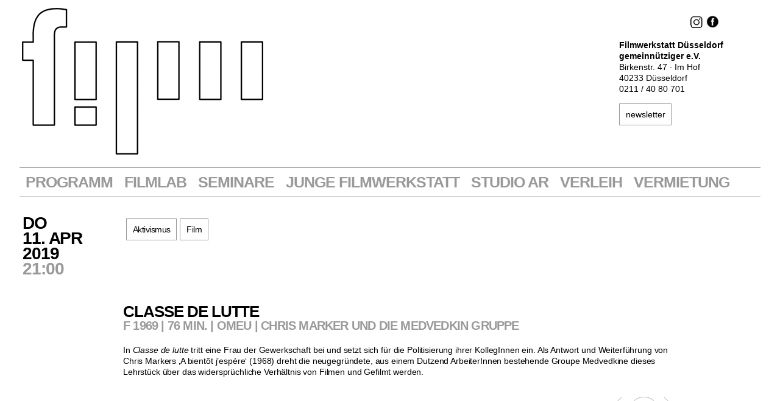

--- FILE ---
content_type: text/html; charset=UTF-8
request_url: https://www.filmwerkstatt-duesseldorf.de/classe-de-lutte/
body_size: 8771
content:
<!DOCTYPE HTML>
<html>
<head>
<meta http-equiv="Content-Type" content="text/html; charset=utf-8">
<meta name="viewport" content="initial-scale=1">
<meta name="viewport" content="width=device-width">
<title>Filmwerkstatt Düsseldorf - Classe de Lutte</title>
<link href="https://www.filmwerkstatt-duesseldorf.de/wp-content/themes/filmwerkstatt2025_2/style.css" rel="stylesheet" type="text/css" media="all">
<meta name='robots' content='index, follow, max-image-preview:large, max-snippet:-1, max-video-preview:-1' />

	<!-- This site is optimized with the Yoast SEO plugin v26.8 - https://yoast.com/product/yoast-seo-wordpress/ -->
	<link rel="canonical" href="https://www.filmwerkstatt-duesseldorf.de/classe-de-lutte/" />
	<meta property="og:locale" content="de_DE" />
	<meta property="og:type" content="article" />
	<meta property="og:title" content="Classe de Lutte - Filmwerkstatt Düsseldorf" />
	<meta property="og:description" content="In&nbsp;Classe de lutte&nbsp;tritt eine Frau der Gewerkschaft bei und setzt sich für die Politisierung ihrer KollegInnen ein. Als Antwort und Weiterführung von Chris Markers ‚A bientôt j’espère‘ (1968) dreht die neugegründete, aus einem Dutzend ArbeiterInnen bestehende Groupe Medvedkine dieses Lehrstück über das widersprüchliche Verhältnis von Filmen und Gefilmt werden." />
	<meta property="og:url" content="https://www.filmwerkstatt-duesseldorf.de/classe-de-lutte/" />
	<meta property="og:site_name" content="Filmwerkstatt Düsseldorf" />
	<meta property="article:publisher" content="https://www.facebook.com/FilmwerkstattDusseldorf" />
	<meta property="article:published_time" content="2019-02-07T14:45:12+00:00" />
	<meta property="article:modified_time" content="2020-03-27T10:39:35+00:00" />
	<meta name="author" content="redaktion" />
	<meta name="twitter:card" content="summary_large_image" />
	<meta name="twitter:label1" content="Verfasst von" />
	<meta name="twitter:data1" content="redaktion" />
	<script type="application/ld+json" class="yoast-schema-graph">{"@context":"https://schema.org","@graph":[{"@type":"Article","@id":"https://www.filmwerkstatt-duesseldorf.de/classe-de-lutte/#article","isPartOf":{"@id":"https://www.filmwerkstatt-duesseldorf.de/classe-de-lutte/"},"author":{"name":"redaktion","@id":"https://www.filmwerkstatt-duesseldorf.de/#/schema/person/576809b76a89034305d4276b6f6bbdde"},"headline":"Classe de Lutte","datePublished":"2019-02-07T14:45:12+00:00","dateModified":"2020-03-27T10:39:35+00:00","mainEntityOfPage":{"@id":"https://www.filmwerkstatt-duesseldorf.de/classe-de-lutte/"},"wordCount":65,"publisher":{"@id":"https://www.filmwerkstatt-duesseldorf.de/#organization"},"keywords":["Aktivismus","Film"],"articleSection":["Programm"],"inLanguage":"de"},{"@type":"WebPage","@id":"https://www.filmwerkstatt-duesseldorf.de/classe-de-lutte/","url":"https://www.filmwerkstatt-duesseldorf.de/classe-de-lutte/","name":"Classe de Lutte - Filmwerkstatt Düsseldorf","isPartOf":{"@id":"https://www.filmwerkstatt-duesseldorf.de/#website"},"datePublished":"2019-02-07T14:45:12+00:00","dateModified":"2020-03-27T10:39:35+00:00","breadcrumb":{"@id":"https://www.filmwerkstatt-duesseldorf.de/classe-de-lutte/#breadcrumb"},"inLanguage":"de","potentialAction":[{"@type":"ReadAction","target":["https://www.filmwerkstatt-duesseldorf.de/classe-de-lutte/"]}]},{"@type":"BreadcrumbList","@id":"https://www.filmwerkstatt-duesseldorf.de/classe-de-lutte/#breadcrumb","itemListElement":[{"@type":"ListItem","position":1,"name":"Start","item":"https://www.filmwerkstatt-duesseldorf.de/"},{"@type":"ListItem","position":2,"name":"Classe de Lutte"}]},{"@type":"WebSite","@id":"https://www.filmwerkstatt-duesseldorf.de/#website","url":"https://www.filmwerkstatt-duesseldorf.de/","name":"Filmwerkstatt Düsseldorf","description":"Der Filmwerkstatt Düsseldorf e.V. ist ein Zusammenschluss von FilmkünstlerInnen, MedienkünstlerInnen, Kameraleuten, MediendesignerInnen, CutterInnen etc.","publisher":{"@id":"https://www.filmwerkstatt-duesseldorf.de/#organization"},"potentialAction":[{"@type":"SearchAction","target":{"@type":"EntryPoint","urlTemplate":"https://www.filmwerkstatt-duesseldorf.de/?s={search_term_string}"},"query-input":{"@type":"PropertyValueSpecification","valueRequired":true,"valueName":"search_term_string"}}],"inLanguage":"de"},{"@type":"Organization","@id":"https://www.filmwerkstatt-duesseldorf.de/#organization","name":"Filmwerkstatt Düsseldorf","url":"https://www.filmwerkstatt-duesseldorf.de/","logo":{"@type":"ImageObject","inLanguage":"de","@id":"https://www.filmwerkstatt-duesseldorf.de/#/schema/logo/image/","url":"https://www.filmwerkstatt-duesseldorf.de/wp-content/uploads/2026/01/filmwerkstatt-logo_kurz-scaled.png","contentUrl":"https://www.filmwerkstatt-duesseldorf.de/wp-content/uploads/2026/01/filmwerkstatt-logo_kurz-scaled.png","width":2560,"height":704,"caption":"Filmwerkstatt Düsseldorf"},"image":{"@id":"https://www.filmwerkstatt-duesseldorf.de/#/schema/logo/image/"},"sameAs":["https://www.facebook.com/FilmwerkstattDusseldorf","https://www.instagram.com/filmwerkstattduesseldorf"]},{"@type":"Person","@id":"https://www.filmwerkstatt-duesseldorf.de/#/schema/person/576809b76a89034305d4276b6f6bbdde","name":"redaktion","url":"https://www.filmwerkstatt-duesseldorf.de/author/redaktion/"}]}</script>
	<!-- / Yoast SEO plugin. -->


<link rel="alternate" title="oEmbed (JSON)" type="application/json+oembed" href="https://www.filmwerkstatt-duesseldorf.de/wp-json/oembed/1.0/embed?url=https%3A%2F%2Fwww.filmwerkstatt-duesseldorf.de%2Fclasse-de-lutte%2F" />
<link rel="alternate" title="oEmbed (XML)" type="text/xml+oembed" href="https://www.filmwerkstatt-duesseldorf.de/wp-json/oembed/1.0/embed?url=https%3A%2F%2Fwww.filmwerkstatt-duesseldorf.de%2Fclasse-de-lutte%2F&#038;format=xml" />
<style id='wp-img-auto-sizes-contain-inline-css' type='text/css'>
img:is([sizes=auto i],[sizes^="auto," i]){contain-intrinsic-size:3000px 1500px}
/*# sourceURL=wp-img-auto-sizes-contain-inline-css */
</style>
<link rel='stylesheet' id='simnor_shortcodes-css' href='https://www.filmwerkstatt-duesseldorf.de/wp-content/plugins/simnor-shortcodes//includes/shortcodes.css?ver=6.9' type='text/css' media='all' />
<link rel='stylesheet' id='simnor_shortcodes_fontawesome-css' href='https://www.filmwerkstatt-duesseldorf.de/wp-content/plugins/simnor-shortcodes//fonts/fontawesome/css/font-awesome.min.css?ver=6.9' type='text/css' media='all' />
<link rel='stylesheet' id='simnor_shortcodes_fontello-css' href='https://www.filmwerkstatt-duesseldorf.de/wp-content/plugins/simnor-shortcodes//fonts/fontello/css/fontello.css?ver=6.9' type='text/css' media='all' />
<style id='wp-emoji-styles-inline-css' type='text/css'>

	img.wp-smiley, img.emoji {
		display: inline !important;
		border: none !important;
		box-shadow: none !important;
		height: 1em !important;
		width: 1em !important;
		margin: 0 0.07em !important;
		vertical-align: -0.1em !important;
		background: none !important;
		padding: 0 !important;
	}
/*# sourceURL=wp-emoji-styles-inline-css */
</style>
<style id='wp-block-library-inline-css' type='text/css'>
:root{--wp-block-synced-color:#7a00df;--wp-block-synced-color--rgb:122,0,223;--wp-bound-block-color:var(--wp-block-synced-color);--wp-editor-canvas-background:#ddd;--wp-admin-theme-color:#007cba;--wp-admin-theme-color--rgb:0,124,186;--wp-admin-theme-color-darker-10:#006ba1;--wp-admin-theme-color-darker-10--rgb:0,107,160.5;--wp-admin-theme-color-darker-20:#005a87;--wp-admin-theme-color-darker-20--rgb:0,90,135;--wp-admin-border-width-focus:2px}@media (min-resolution:192dpi){:root{--wp-admin-border-width-focus:1.5px}}.wp-element-button{cursor:pointer}:root .has-very-light-gray-background-color{background-color:#eee}:root .has-very-dark-gray-background-color{background-color:#313131}:root .has-very-light-gray-color{color:#eee}:root .has-very-dark-gray-color{color:#313131}:root .has-vivid-green-cyan-to-vivid-cyan-blue-gradient-background{background:linear-gradient(135deg,#00d084,#0693e3)}:root .has-purple-crush-gradient-background{background:linear-gradient(135deg,#34e2e4,#4721fb 50%,#ab1dfe)}:root .has-hazy-dawn-gradient-background{background:linear-gradient(135deg,#faaca8,#dad0ec)}:root .has-subdued-olive-gradient-background{background:linear-gradient(135deg,#fafae1,#67a671)}:root .has-atomic-cream-gradient-background{background:linear-gradient(135deg,#fdd79a,#004a59)}:root .has-nightshade-gradient-background{background:linear-gradient(135deg,#330968,#31cdcf)}:root .has-midnight-gradient-background{background:linear-gradient(135deg,#020381,#2874fc)}:root{--wp--preset--font-size--normal:16px;--wp--preset--font-size--huge:42px}.has-regular-font-size{font-size:1em}.has-larger-font-size{font-size:2.625em}.has-normal-font-size{font-size:var(--wp--preset--font-size--normal)}.has-huge-font-size{font-size:var(--wp--preset--font-size--huge)}.has-text-align-center{text-align:center}.has-text-align-left{text-align:left}.has-text-align-right{text-align:right}.has-fit-text{white-space:nowrap!important}#end-resizable-editor-section{display:none}.aligncenter{clear:both}.items-justified-left{justify-content:flex-start}.items-justified-center{justify-content:center}.items-justified-right{justify-content:flex-end}.items-justified-space-between{justify-content:space-between}.screen-reader-text{border:0;clip-path:inset(50%);height:1px;margin:-1px;overflow:hidden;padding:0;position:absolute;width:1px;word-wrap:normal!important}.screen-reader-text:focus{background-color:#ddd;clip-path:none;color:#444;display:block;font-size:1em;height:auto;left:5px;line-height:normal;padding:15px 23px 14px;text-decoration:none;top:5px;width:auto;z-index:100000}html :where(.has-border-color){border-style:solid}html :where([style*=border-top-color]){border-top-style:solid}html :where([style*=border-right-color]){border-right-style:solid}html :where([style*=border-bottom-color]){border-bottom-style:solid}html :where([style*=border-left-color]){border-left-style:solid}html :where([style*=border-width]){border-style:solid}html :where([style*=border-top-width]){border-top-style:solid}html :where([style*=border-right-width]){border-right-style:solid}html :where([style*=border-bottom-width]){border-bottom-style:solid}html :where([style*=border-left-width]){border-left-style:solid}html :where(img[class*=wp-image-]){height:auto;max-width:100%}:where(figure){margin:0 0 1em}html :where(.is-position-sticky){--wp-admin--admin-bar--position-offset:var(--wp-admin--admin-bar--height,0px)}@media screen and (max-width:600px){html :where(.is-position-sticky){--wp-admin--admin-bar--position-offset:0px}}

/*# sourceURL=wp-block-library-inline-css */
</style><style id='global-styles-inline-css' type='text/css'>
:root{--wp--preset--aspect-ratio--square: 1;--wp--preset--aspect-ratio--4-3: 4/3;--wp--preset--aspect-ratio--3-4: 3/4;--wp--preset--aspect-ratio--3-2: 3/2;--wp--preset--aspect-ratio--2-3: 2/3;--wp--preset--aspect-ratio--16-9: 16/9;--wp--preset--aspect-ratio--9-16: 9/16;--wp--preset--color--black: #000000;--wp--preset--color--cyan-bluish-gray: #abb8c3;--wp--preset--color--white: #ffffff;--wp--preset--color--pale-pink: #f78da7;--wp--preset--color--vivid-red: #cf2e2e;--wp--preset--color--luminous-vivid-orange: #ff6900;--wp--preset--color--luminous-vivid-amber: #fcb900;--wp--preset--color--light-green-cyan: #7bdcb5;--wp--preset--color--vivid-green-cyan: #00d084;--wp--preset--color--pale-cyan-blue: #8ed1fc;--wp--preset--color--vivid-cyan-blue: #0693e3;--wp--preset--color--vivid-purple: #9b51e0;--wp--preset--gradient--vivid-cyan-blue-to-vivid-purple: linear-gradient(135deg,rgb(6,147,227) 0%,rgb(155,81,224) 100%);--wp--preset--gradient--light-green-cyan-to-vivid-green-cyan: linear-gradient(135deg,rgb(122,220,180) 0%,rgb(0,208,130) 100%);--wp--preset--gradient--luminous-vivid-amber-to-luminous-vivid-orange: linear-gradient(135deg,rgb(252,185,0) 0%,rgb(255,105,0) 100%);--wp--preset--gradient--luminous-vivid-orange-to-vivid-red: linear-gradient(135deg,rgb(255,105,0) 0%,rgb(207,46,46) 100%);--wp--preset--gradient--very-light-gray-to-cyan-bluish-gray: linear-gradient(135deg,rgb(238,238,238) 0%,rgb(169,184,195) 100%);--wp--preset--gradient--cool-to-warm-spectrum: linear-gradient(135deg,rgb(74,234,220) 0%,rgb(151,120,209) 20%,rgb(207,42,186) 40%,rgb(238,44,130) 60%,rgb(251,105,98) 80%,rgb(254,248,76) 100%);--wp--preset--gradient--blush-light-purple: linear-gradient(135deg,rgb(255,206,236) 0%,rgb(152,150,240) 100%);--wp--preset--gradient--blush-bordeaux: linear-gradient(135deg,rgb(254,205,165) 0%,rgb(254,45,45) 50%,rgb(107,0,62) 100%);--wp--preset--gradient--luminous-dusk: linear-gradient(135deg,rgb(255,203,112) 0%,rgb(199,81,192) 50%,rgb(65,88,208) 100%);--wp--preset--gradient--pale-ocean: linear-gradient(135deg,rgb(255,245,203) 0%,rgb(182,227,212) 50%,rgb(51,167,181) 100%);--wp--preset--gradient--electric-grass: linear-gradient(135deg,rgb(202,248,128) 0%,rgb(113,206,126) 100%);--wp--preset--gradient--midnight: linear-gradient(135deg,rgb(2,3,129) 0%,rgb(40,116,252) 100%);--wp--preset--font-size--small: 13px;--wp--preset--font-size--medium: 20px;--wp--preset--font-size--large: 36px;--wp--preset--font-size--x-large: 42px;--wp--preset--spacing--20: 0.44rem;--wp--preset--spacing--30: 0.67rem;--wp--preset--spacing--40: 1rem;--wp--preset--spacing--50: 1.5rem;--wp--preset--spacing--60: 2.25rem;--wp--preset--spacing--70: 3.38rem;--wp--preset--spacing--80: 5.06rem;--wp--preset--shadow--natural: 6px 6px 9px rgba(0, 0, 0, 0.2);--wp--preset--shadow--deep: 12px 12px 50px rgba(0, 0, 0, 0.4);--wp--preset--shadow--sharp: 6px 6px 0px rgba(0, 0, 0, 0.2);--wp--preset--shadow--outlined: 6px 6px 0px -3px rgb(255, 255, 255), 6px 6px rgb(0, 0, 0);--wp--preset--shadow--crisp: 6px 6px 0px rgb(0, 0, 0);}:where(.is-layout-flex){gap: 0.5em;}:where(.is-layout-grid){gap: 0.5em;}body .is-layout-flex{display: flex;}.is-layout-flex{flex-wrap: wrap;align-items: center;}.is-layout-flex > :is(*, div){margin: 0;}body .is-layout-grid{display: grid;}.is-layout-grid > :is(*, div){margin: 0;}:where(.wp-block-columns.is-layout-flex){gap: 2em;}:where(.wp-block-columns.is-layout-grid){gap: 2em;}:where(.wp-block-post-template.is-layout-flex){gap: 1.25em;}:where(.wp-block-post-template.is-layout-grid){gap: 1.25em;}.has-black-color{color: var(--wp--preset--color--black) !important;}.has-cyan-bluish-gray-color{color: var(--wp--preset--color--cyan-bluish-gray) !important;}.has-white-color{color: var(--wp--preset--color--white) !important;}.has-pale-pink-color{color: var(--wp--preset--color--pale-pink) !important;}.has-vivid-red-color{color: var(--wp--preset--color--vivid-red) !important;}.has-luminous-vivid-orange-color{color: var(--wp--preset--color--luminous-vivid-orange) !important;}.has-luminous-vivid-amber-color{color: var(--wp--preset--color--luminous-vivid-amber) !important;}.has-light-green-cyan-color{color: var(--wp--preset--color--light-green-cyan) !important;}.has-vivid-green-cyan-color{color: var(--wp--preset--color--vivid-green-cyan) !important;}.has-pale-cyan-blue-color{color: var(--wp--preset--color--pale-cyan-blue) !important;}.has-vivid-cyan-blue-color{color: var(--wp--preset--color--vivid-cyan-blue) !important;}.has-vivid-purple-color{color: var(--wp--preset--color--vivid-purple) !important;}.has-black-background-color{background-color: var(--wp--preset--color--black) !important;}.has-cyan-bluish-gray-background-color{background-color: var(--wp--preset--color--cyan-bluish-gray) !important;}.has-white-background-color{background-color: var(--wp--preset--color--white) !important;}.has-pale-pink-background-color{background-color: var(--wp--preset--color--pale-pink) !important;}.has-vivid-red-background-color{background-color: var(--wp--preset--color--vivid-red) !important;}.has-luminous-vivid-orange-background-color{background-color: var(--wp--preset--color--luminous-vivid-orange) !important;}.has-luminous-vivid-amber-background-color{background-color: var(--wp--preset--color--luminous-vivid-amber) !important;}.has-light-green-cyan-background-color{background-color: var(--wp--preset--color--light-green-cyan) !important;}.has-vivid-green-cyan-background-color{background-color: var(--wp--preset--color--vivid-green-cyan) !important;}.has-pale-cyan-blue-background-color{background-color: var(--wp--preset--color--pale-cyan-blue) !important;}.has-vivid-cyan-blue-background-color{background-color: var(--wp--preset--color--vivid-cyan-blue) !important;}.has-vivid-purple-background-color{background-color: var(--wp--preset--color--vivid-purple) !important;}.has-black-border-color{border-color: var(--wp--preset--color--black) !important;}.has-cyan-bluish-gray-border-color{border-color: var(--wp--preset--color--cyan-bluish-gray) !important;}.has-white-border-color{border-color: var(--wp--preset--color--white) !important;}.has-pale-pink-border-color{border-color: var(--wp--preset--color--pale-pink) !important;}.has-vivid-red-border-color{border-color: var(--wp--preset--color--vivid-red) !important;}.has-luminous-vivid-orange-border-color{border-color: var(--wp--preset--color--luminous-vivid-orange) !important;}.has-luminous-vivid-amber-border-color{border-color: var(--wp--preset--color--luminous-vivid-amber) !important;}.has-light-green-cyan-border-color{border-color: var(--wp--preset--color--light-green-cyan) !important;}.has-vivid-green-cyan-border-color{border-color: var(--wp--preset--color--vivid-green-cyan) !important;}.has-pale-cyan-blue-border-color{border-color: var(--wp--preset--color--pale-cyan-blue) !important;}.has-vivid-cyan-blue-border-color{border-color: var(--wp--preset--color--vivid-cyan-blue) !important;}.has-vivid-purple-border-color{border-color: var(--wp--preset--color--vivid-purple) !important;}.has-vivid-cyan-blue-to-vivid-purple-gradient-background{background: var(--wp--preset--gradient--vivid-cyan-blue-to-vivid-purple) !important;}.has-light-green-cyan-to-vivid-green-cyan-gradient-background{background: var(--wp--preset--gradient--light-green-cyan-to-vivid-green-cyan) !important;}.has-luminous-vivid-amber-to-luminous-vivid-orange-gradient-background{background: var(--wp--preset--gradient--luminous-vivid-amber-to-luminous-vivid-orange) !important;}.has-luminous-vivid-orange-to-vivid-red-gradient-background{background: var(--wp--preset--gradient--luminous-vivid-orange-to-vivid-red) !important;}.has-very-light-gray-to-cyan-bluish-gray-gradient-background{background: var(--wp--preset--gradient--very-light-gray-to-cyan-bluish-gray) !important;}.has-cool-to-warm-spectrum-gradient-background{background: var(--wp--preset--gradient--cool-to-warm-spectrum) !important;}.has-blush-light-purple-gradient-background{background: var(--wp--preset--gradient--blush-light-purple) !important;}.has-blush-bordeaux-gradient-background{background: var(--wp--preset--gradient--blush-bordeaux) !important;}.has-luminous-dusk-gradient-background{background: var(--wp--preset--gradient--luminous-dusk) !important;}.has-pale-ocean-gradient-background{background: var(--wp--preset--gradient--pale-ocean) !important;}.has-electric-grass-gradient-background{background: var(--wp--preset--gradient--electric-grass) !important;}.has-midnight-gradient-background{background: var(--wp--preset--gradient--midnight) !important;}.has-small-font-size{font-size: var(--wp--preset--font-size--small) !important;}.has-medium-font-size{font-size: var(--wp--preset--font-size--medium) !important;}.has-large-font-size{font-size: var(--wp--preset--font-size--large) !important;}.has-x-large-font-size{font-size: var(--wp--preset--font-size--x-large) !important;}
/*# sourceURL=global-styles-inline-css */
</style>

<style id='classic-theme-styles-inline-css' type='text/css'>
/*! This file is auto-generated */
.wp-block-button__link{color:#fff;background-color:#32373c;border-radius:9999px;box-shadow:none;text-decoration:none;padding:calc(.667em + 2px) calc(1.333em + 2px);font-size:1.125em}.wp-block-file__button{background:#32373c;color:#fff;text-decoration:none}
/*# sourceURL=/wp-includes/css/classic-themes.min.css */
</style>
<link rel='stylesheet' id='simplelightbox-0-css' href='https://www.filmwerkstatt-duesseldorf.de/wp-content/plugins/nextgen-gallery/static/Lightbox/simplelightbox/simple-lightbox.css?ver=4.0.4' type='text/css' media='all' />
<link rel='stylesheet' id='lgc-unsemantic-grid-responsive-tablet-css' href='https://www.filmwerkstatt-duesseldorf.de/wp-content/plugins/lightweight-grid-columns/css/unsemantic-grid-responsive-tablet.css?ver=1.0' type='text/css' media='all' />
<script type="text/javascript" src="https://www.filmwerkstatt-duesseldorf.de/wp-includes/js/jquery/jquery.min.js?ver=3.7.1" id="jquery-core-js"></script>
<script type="text/javascript" src="https://www.filmwerkstatt-duesseldorf.de/wp-includes/js/jquery/jquery-migrate.min.js?ver=3.4.1" id="jquery-migrate-js"></script>
<script type="text/javascript" src="https://www.filmwerkstatt-duesseldorf.de/wp-content/plugins/simnor-shortcodes//includes/shortcodes.js?ver=6.9" id="simnor_shortcodes_js-js"></script>
<script type="text/javascript" id="photocrati_ajax-js-extra">
/* <![CDATA[ */
var photocrati_ajax = {"url":"https://www.filmwerkstatt-duesseldorf.de/index.php?photocrati_ajax=1","rest_url":"https://www.filmwerkstatt-duesseldorf.de/wp-json/","wp_home_url":"https://www.filmwerkstatt-duesseldorf.de","wp_site_url":"https://www.filmwerkstatt-duesseldorf.de","wp_root_url":"https://www.filmwerkstatt-duesseldorf.de","wp_plugins_url":"https://www.filmwerkstatt-duesseldorf.de/wp-content/plugins","wp_content_url":"https://www.filmwerkstatt-duesseldorf.de/wp-content","wp_includes_url":"https://www.filmwerkstatt-duesseldorf.de/wp-includes/","ngg_param_slug":"nggallery","rest_nonce":"b8658f876b"};
//# sourceURL=photocrati_ajax-js-extra
/* ]]> */
</script>
<script type="text/javascript" src="https://www.filmwerkstatt-duesseldorf.de/wp-content/plugins/nextgen-gallery/static/Legacy/ajax.min.js?ver=4.0.4" id="photocrati_ajax-js"></script>
<link rel="https://api.w.org/" href="https://www.filmwerkstatt-duesseldorf.de/wp-json/" /><link rel="alternate" title="JSON" type="application/json" href="https://www.filmwerkstatt-duesseldorf.de/wp-json/wp/v2/posts/5381" /><link rel="EditURI" type="application/rsd+xml" title="RSD" href="https://www.filmwerkstatt-duesseldorf.de/xmlrpc.php?rsd" />
<meta name="generator" content="WordPress 6.9" />
<link rel='shortlink' href='https://www.filmwerkstatt-duesseldorf.de/?p=5381' />
		<!--[if lt IE 9]>
			<link rel="stylesheet" href="https://www.filmwerkstatt-duesseldorf.de/wp-content/plugins/lightweight-grid-columns/css/ie.min.css" />
		<![endif]-->
	<style class="wpcode-css-snippet">/*GeräteVerleih Quick FIx*/
.verleih-item {
    padding: 20px;
    border: solid 1px black;
    margin-bottom: 30px;
	max-width: 500px;
}

.verleih-item img{
	width: 100%;
	padding-top:20px;
	padding-bottom: 20px;
}</style><style class="wpcode-css-snippet">#contentSeite img.alignnone {  max-width: 950px; }
</style><link rel="icon" href="https://www.filmwerkstatt-duesseldorf.de/wp-content/uploads/2019/05/cropped-website-icon-jpg-32x32.jpg" sizes="32x32" />
<link rel="icon" href="https://www.filmwerkstatt-duesseldorf.de/wp-content/uploads/2019/05/cropped-website-icon-jpg-192x192.jpg" sizes="192x192" />
<link rel="apple-touch-icon" href="https://www.filmwerkstatt-duesseldorf.de/wp-content/uploads/2019/05/cropped-website-icon-jpg-180x180.jpg" />
<meta name="msapplication-TileImage" content="https://www.filmwerkstatt-duesseldorf.de/wp-content/uploads/2019/05/cropped-website-icon-jpg-270x270.jpg" />
		<style type="text/css" id="wp-custom-css">
			.wp-caption-text {
    font-size: 0.7em;
    color: #666;
    margin: 0px 0 0 0 !important; /* nur oben 2px Abstand */
    line-height: 1.2em;
}

.wp-caption-text p {
    margin: 0 !important;
    padding: 0 !important;
}

.logo-row img {
  width: auto !important;
  height: auto !important;
  max-width: none !important;
  display: inline-block !important;
  vertical-align: middle;
}

.logo-row-flex {
    display: flex !important;
    align-items: center;
    justify-content: center;
    gap: 20px; 
    flex-wrap: wrap;
}

		</style>
		 
</head>

<body data-rsssl=1>
    <div id="container">
    
        <!-- Header -->
        
        <div id="header">
        
            <div id="header-logo">
            	<a href="/"><img src="https://www.filmwerkstatt-duesseldorf.de/wp-content/themes/filmwerkstatt2025_2/img/logo1.gif" title="Filmwerkstatt Düsseldorf" alt="Filmwerkstatt Düsseldorf" id="toplogo"></a>
            </div>
            
            <div id="header-adresse">
            	<p>
                    <b>Filmwerkstatt Düsseldorf</b><br />
		    <b>gemeinnütziger e.V.</b><br />
                    Birkenstr. 47 &middot; Im Hof<br />
                    40233 Düsseldorf<br />
                    0211 / 40 80 701
                </p>
                
                <a href="/newsletter-anmelden/" class="grauBorder" id="newsletterButton">newsletter</a>
                               
            </div>
            
            <div id="header-facebook">
            	<a href="https://www.instagram.com/filmwerkstattduesseldorf/" target="_blank"><img src="https://www.filmwerkstatt-duesseldorf.de/wp-content/themes/filmwerkstatt2025_2/img/instagram.png" title="Zur Filmwerkstatt Instagram-Seite" style="margin-right: 5px;"></a><a href="https://www.facebook.com/pages/Filmwerkstatt-Düsseldorf/165426716846488" target="_blank"><img src="https://www.filmwerkstatt-duesseldorf.de/wp-content/themes/filmwerkstatt2025_2/img/fb.gif" title="Zur Filmwerkstatt Facebook-Seite"></a>
            </div>
            
        </div>
        
        
        <!-- Navigation -->
        
    		<div id="navigation-wrapper" class="clearfix">
            	<div id="navigation" class="main-menu"><ul id="menu-hauptnavigation" class="menu"><li id="menu-item-31" class="menu-item menu-item-type-post_type menu-item-object-page menu-item-home menu-item-31"><a href="https://www.filmwerkstatt-duesseldorf.de/">Programm</a></li>
<li id="menu-item-38" class="menu-item menu-item-type-post_type menu-item-object-page menu-item-38"><a href="https://www.filmwerkstatt-duesseldorf.de/filmlabor/">Filmlab</a></li>
<li id="menu-item-37" class="menu-item menu-item-type-post_type menu-item-object-page menu-item-37"><a href="https://www.filmwerkstatt-duesseldorf.de/seminare/">Seminare</a></li>
<li id="menu-item-16033" class="menu-item menu-item-type-post_type menu-item-object-page menu-item-16033"><a href="https://www.filmwerkstatt-duesseldorf.de/junge-filmwerkstatt/">Junge Filmwerkstatt</a></li>
<li id="menu-item-7111" class="menu-item menu-item-type-post_type menu-item-object-page menu-item-7111"><a href="https://www.filmwerkstatt-duesseldorf.de/studio-ar/">STUDIO AR</a></li>
<li id="menu-item-33" class="menu-item menu-item-type-post_type menu-item-object-page menu-item-33"><a href="https://www.filmwerkstatt-duesseldorf.de/verleih/">VERLEIH</a></li>
<li id="menu-item-32" class="menu-item menu-item-type-post_type menu-item-object-page menu-item-32"><a href="https://www.filmwerkstatt-duesseldorf.de/vermietung/">Vermietung</a></li>
</ul></div>			</div>
        
        
        <!-- Contentbereich -->

<!-- Contentbereich -->

<div id="content">

<div class="contentItem">

    <div class="contentItemDatum">
        Do<br>11. Apr<br>2019<br>
        <span class="grau">21:00</span>                  
    </div>

    <div>

    <div class="contentItemPic">
            </div>

    <div class="contentItemTags">
        <span class="startItemInfoOben grauBorder"><a href="https://www.filmwerkstatt-duesseldorf.de/tag/aktivismus/" rel="tag">Aktivismus</a></span><span class="startItemInfoOben grauBorder"><a href="https://www.filmwerkstatt-duesseldorf.de/tag/film/" rel="tag">Film</a></span>    </div>

    <br class="break"> 

    <div class="contentItemInfo">

        <div class="contentItemInfoUnten">
            Classe de Lutte     
            <div class="contentItemInfoGrau">F 1969 | 76 Min. | OmeU | Chris Marker und die Medvedkin Gruppe</div>                   
        </div>             

        <div id="contentItemContent">
            <p>In&nbsp;<em>Classe de lutte</em>&nbsp;tritt eine Frau der Gewerkschaft bei und setzt sich für die Politisierung ihrer KollegInnen ein. Als Antwort und Weiterführung von Chris Markers ‚A bientôt j’espère‘ (1968) dreht die neugegründete, aus einem Dutzend ArbeiterInnen bestehende Groupe Medvedkine dieses Lehrstück über das widersprüchliche Verhältnis von Filmen und Gefilmt werden.</p>
        </div>

        <div id="contentItemSubNavigation">
                            <a href="https://www.filmwerkstatt-duesseldorf.de/a-bientot-jespere/"><img src="https://www.filmwerkstatt-duesseldorf.de/wp-content/themes/filmwerkstatt2025_2/img/nav-item-left.gif"></a>
            
            <a href="/"><img src="https://www.filmwerkstatt-duesseldorf.de/wp-content/themes/filmwerkstatt2025_2/img/nav-item-top.gif"></a>

                            <a href="https://www.filmwerkstatt-duesseldorf.de/junction-48/"><img src="https://www.filmwerkstatt-duesseldorf.de/wp-content/themes/filmwerkstatt2025_2/img/nav-item-right.gif"></a>
                    </div>

    </div>

    <br class="break">   

    </div>

</div>

</div>

<br class="break">

        <!-- Footer -->
        
        <div id="footer">
        
            <div id="footer-adresse">
                <b>Filmwerkstatt Düsseldorf</b><br />
		    <b>gemeinnütziger e.V.</b><br />
                    Birkenstr. 47 &middot; Im Hof<br />
                    40233 Düsseldorf<br />
                    0211 / 40 80 701  <br /><br />
                <a href="mailto:mail@filmwerkstatt-duesseldorf.de">mail@filmwerkstatt-duesseldorf.de</a>
            </div>
            
            <div id="footer-navigation">
            	<div class="footer-nav"><ul id="menu-menue-im-footer" class="menu"><li id="menu-item-41" class="menu-item menu-item-type-post_type menu-item-object-page menu-item-41"><a href="https://www.filmwerkstatt-duesseldorf.de/ueber-uns/">Über uns</a></li>
<li id="menu-item-40" class="menu-item menu-item-type-post_type menu-item-object-page menu-item-40"><a href="https://www.filmwerkstatt-duesseldorf.de/impressum/">Impressum</a></li>
<li id="menu-item-39" class="menu-item menu-item-type-post_type menu-item-object-page menu-item-39"><a href="https://www.filmwerkstatt-duesseldorf.de/kontakt/">Kontakt</a></li>
<li id="menu-item-4538" class="menu-item menu-item-type-post_type menu-item-object-page menu-item-4538"><a href="https://www.filmwerkstatt-duesseldorf.de/datenschutzerklaerung/">Datenschutzerklärung</a></li>
</ul></div>               
            </div>
            
            <div id="footer-logos">
        <img src="https://www.filmwerkstatt-duesseldorf.de/wp-content/themes/filmwerkstatt2025_2/img/logo-duesseldorf-kulturamt.jpg" alt="Logo Kulturamt" class="footer-logo">
        <img src="https://www.filmwerkstatt-duesseldorf.de/wp-content/themes/filmwerkstatt2025_2/img/logo-mkw.jpg" alt="Logo MWK" class="footer-logo">
        <img src="https://www.filmwerkstatt-duesseldorf.de/wp-content/themes/filmwerkstatt2025_2/img/logo-lvr.png" alt="Logo LVR" class="footer-logo">
    </div>
        
    </div>
<script type="speculationrules">
{"prefetch":[{"source":"document","where":{"and":[{"href_matches":"/*"},{"not":{"href_matches":["/wp-*.php","/wp-admin/*","/wp-content/uploads/*","/wp-content/*","/wp-content/plugins/*","/wp-content/themes/filmwerkstatt2025_2/*","/*\\?(.+)"]}},{"not":{"selector_matches":"a[rel~=\"nofollow\"]"}},{"not":{"selector_matches":".no-prefetch, .no-prefetch a"}}]},"eagerness":"conservative"}]}
</script>
<script type="text/javascript" id="ngg_common-js-extra">
/* <![CDATA[ */

var nextgen_lightbox_settings = {"static_path":"https:\/\/www.filmwerkstatt-duesseldorf.de\/wp-content\/plugins\/nextgen-gallery\/static\/Lightbox\/{placeholder}","context":"all_images_direct"};
//# sourceURL=ngg_common-js-extra
/* ]]> */
</script>
<script type="text/javascript" src="https://www.filmwerkstatt-duesseldorf.de/wp-content/plugins/nextgen-gallery/static/GalleryDisplay/common.js?ver=4.0.4" id="ngg_common-js"></script>
<script type="text/javascript" src="https://www.filmwerkstatt-duesseldorf.de/wp-content/plugins/nextgen-gallery/static/Lightbox/lightbox_context.js?ver=4.0.4" id="ngg_lightbox_context-js"></script>
<script type="text/javascript" src="https://www.filmwerkstatt-duesseldorf.de/wp-content/plugins/nextgen-gallery/static/Lightbox/simplelightbox/simple-lightbox.js?ver=4.0.4" id="simplelightbox-0-js"></script>
<script type="text/javascript" src="https://www.filmwerkstatt-duesseldorf.de/wp-content/plugins/nextgen-gallery/static/Lightbox/simplelightbox/nextgen_simple_lightbox_init.js?ver=4.0.4" id="simplelightbox-1-js"></script>
<script type="text/javascript" id="icwp-wpsf-notbot-js-extra">
/* <![CDATA[ */
var shield_vars_notbot = {"strings":{"select_action":"Bitte w\u00e4hle eine auszuf\u00fchrende Aktion aus.","are_you_sure":"Bist du dir sicher?","absolutely_sure":"Are you absolutely sure?"},"comps":{"notbot":{"ajax":{"not_bot":{"action":"shield_action","ex":"capture_not_bot","exnonce":"a3428e089b","ajaxurl":"https://www.filmwerkstatt-duesseldorf.de/wp-admin/admin-ajax.php","_wpnonce":"b8658f876b","_rest_url":"https://www.filmwerkstatt-duesseldorf.de/wp-json/shield/v1/action/capture_not_bot?exnonce=a3428e089b&_wpnonce=b8658f876b"}},"flags":{"skip":false,"required":true}}}};
//# sourceURL=icwp-wpsf-notbot-js-extra
/* ]]> */
</script>
<script type="text/javascript" src="https://www.filmwerkstatt-duesseldorf.de/wp-content/plugins/wp-simple-firewall/assets/dist/shield-notbot.bundle.js?ver=21.0.10&amp;mtime=1768393423" id="icwp-wpsf-notbot-js"></script>
<script id="wp-emoji-settings" type="application/json">
{"baseUrl":"https://s.w.org/images/core/emoji/17.0.2/72x72/","ext":".png","svgUrl":"https://s.w.org/images/core/emoji/17.0.2/svg/","svgExt":".svg","source":{"concatemoji":"https://www.filmwerkstatt-duesseldorf.de/wp-includes/js/wp-emoji-release.min.js?ver=6.9"}}
</script>
<script type="module">
/* <![CDATA[ */
/*! This file is auto-generated */
const a=JSON.parse(document.getElementById("wp-emoji-settings").textContent),o=(window._wpemojiSettings=a,"wpEmojiSettingsSupports"),s=["flag","emoji"];function i(e){try{var t={supportTests:e,timestamp:(new Date).valueOf()};sessionStorage.setItem(o,JSON.stringify(t))}catch(e){}}function c(e,t,n){e.clearRect(0,0,e.canvas.width,e.canvas.height),e.fillText(t,0,0);t=new Uint32Array(e.getImageData(0,0,e.canvas.width,e.canvas.height).data);e.clearRect(0,0,e.canvas.width,e.canvas.height),e.fillText(n,0,0);const a=new Uint32Array(e.getImageData(0,0,e.canvas.width,e.canvas.height).data);return t.every((e,t)=>e===a[t])}function p(e,t){e.clearRect(0,0,e.canvas.width,e.canvas.height),e.fillText(t,0,0);var n=e.getImageData(16,16,1,1);for(let e=0;e<n.data.length;e++)if(0!==n.data[e])return!1;return!0}function u(e,t,n,a){switch(t){case"flag":return n(e,"\ud83c\udff3\ufe0f\u200d\u26a7\ufe0f","\ud83c\udff3\ufe0f\u200b\u26a7\ufe0f")?!1:!n(e,"\ud83c\udde8\ud83c\uddf6","\ud83c\udde8\u200b\ud83c\uddf6")&&!n(e,"\ud83c\udff4\udb40\udc67\udb40\udc62\udb40\udc65\udb40\udc6e\udb40\udc67\udb40\udc7f","\ud83c\udff4\u200b\udb40\udc67\u200b\udb40\udc62\u200b\udb40\udc65\u200b\udb40\udc6e\u200b\udb40\udc67\u200b\udb40\udc7f");case"emoji":return!a(e,"\ud83e\u1fac8")}return!1}function f(e,t,n,a){let r;const o=(r="undefined"!=typeof WorkerGlobalScope&&self instanceof WorkerGlobalScope?new OffscreenCanvas(300,150):document.createElement("canvas")).getContext("2d",{willReadFrequently:!0}),s=(o.textBaseline="top",o.font="600 32px Arial",{});return e.forEach(e=>{s[e]=t(o,e,n,a)}),s}function r(e){var t=document.createElement("script");t.src=e,t.defer=!0,document.head.appendChild(t)}a.supports={everything:!0,everythingExceptFlag:!0},new Promise(t=>{let n=function(){try{var e=JSON.parse(sessionStorage.getItem(o));if("object"==typeof e&&"number"==typeof e.timestamp&&(new Date).valueOf()<e.timestamp+604800&&"object"==typeof e.supportTests)return e.supportTests}catch(e){}return null}();if(!n){if("undefined"!=typeof Worker&&"undefined"!=typeof OffscreenCanvas&&"undefined"!=typeof URL&&URL.createObjectURL&&"undefined"!=typeof Blob)try{var e="postMessage("+f.toString()+"("+[JSON.stringify(s),u.toString(),c.toString(),p.toString()].join(",")+"));",a=new Blob([e],{type:"text/javascript"});const r=new Worker(URL.createObjectURL(a),{name:"wpTestEmojiSupports"});return void(r.onmessage=e=>{i(n=e.data),r.terminate(),t(n)})}catch(e){}i(n=f(s,u,c,p))}t(n)}).then(e=>{for(const n in e)a.supports[n]=e[n],a.supports.everything=a.supports.everything&&a.supports[n],"flag"!==n&&(a.supports.everythingExceptFlag=a.supports.everythingExceptFlag&&a.supports[n]);var t;a.supports.everythingExceptFlag=a.supports.everythingExceptFlag&&!a.supports.flag,a.supports.everything||((t=a.source||{}).concatemoji?r(t.concatemoji):t.wpemoji&&t.twemoji&&(r(t.twemoji),r(t.wpemoji)))});
//# sourceURL=https://www.filmwerkstatt-duesseldorf.de/wp-includes/js/wp-emoji-loader.min.js
/* ]]> */
</script>
</body>
</html>


--- FILE ---
content_type: text/css
request_url: https://www.filmwerkstatt-duesseldorf.de/wp-content/themes/filmwerkstatt2025_2/style.css
body_size: 4735
content:
/*
Theme Name: Filmwerkstatt2025
Theme URI: https://www.filmwerkstatt-duesseldorf.de
Description: Custom theme for Filmwerkstatt Düsseldorf
Author: Your Name
Version: 1.0
*/

@font-face {
  font-family: 'typo';
  src: url('hn.ttf')  format('truetype')
}

* { margin: 0; padding: 0; border: 0; outline: 0; }
body { background: #fff; color: #000; font-family: Helvetica, sans-serif; font-size: 14px; line-height: 18px; }
a { color: #000; text-decoration: none; }
hr { border: none; border-top: 1px solid #999; color: #FFFFFF; background-color: #FFFFFF; height: 1px; margin: 30px 0; width: 65%; }

.grau { color: #999; }
.grauBorder { 
    background: #fff; 
    border: 1px solid #999; 
    padding: 8px 10px 8px 10px; 
    transition: all 0.3s ease;
    white-space: nowrap;
    text-decoration: none;
    color: inherit;
    margin-right: 5px;
    margin-bottom: 5px;
}
.grauBorder:hover {
	border: 1px solid black; 
}

/* Ensure clickable tags in contentItemTags maintain proper styling */
.contentItemTags a.grauBorder {
    display: inline-block;
    text-decoration: none;
    color: inherit;
}

.contentItemTags a.grauBorder:hover {
    border: 1px solid black;
    color: inherit;
}

.clean-button { 
    background: #fff; 
    border: 1px solid #999; 
    padding: 8px 10px; 
    cursor: pointer; 
    font-family: inherit;
    font-size: inherit;
    text-transform: inherit;
    color: inherit;
    display: inline-block;
    text-align: center;
    text-decoration: none;
    transition: all 0.3s ease;

}
.clean-button:hover {
	border: 1px solid black; 
}


.cap { text-transform: uppercase; }
.borderBottom { border-bottom: 1px solid #999; width: 100%; }
.break { float: none; clear: both; display: block; height: 1px; }
.sticky { margin: 30px 5px 0 5px; }
.clearfix:after {
  content: ".";
  display: block;
  clear: both;
  font-size: 0;
  height: 0;
  visibility: hidden;
}

@viewport {
   width: device-width;
}

/*
	DISPLAY GROSS: Layout allgemein
*/

#container { width: 95%; margin: 0 auto; }
#header { width: 95%; height: 275px; position: relative; }
#header-logo { position: absolute; top: 0; left: 0; width:500px; height: 275px; }
#header-facebook { position: absolute; top: 25px; right: 0; width: 55px; }
#header-adresse { position: absolute; top: 65px; right: 0; }
#header-trauer { position: absolute; top: 0; right: 0; z-index: 20; display: none; }
#newsletterButton { margin-top: 15px; width: 64px; display: block; }

#navigation { min-height: 30px; text-transform: uppercase; font-size: 25px; display: block; padding: 6px 0; }
#navigation-wrapper { border-top: 1px solid #999; border-bottom: 1px solid #999; padding: 5px 0 0 5px; float: none; clear: both; }

#pager-archiv { margin: 1em auto 2em 0; }

.sticky hr { width: 100%; }
.sticky h2 { margin: 5px auto 0 0; text-transform: uppercase; padding: 5px 0 0 0; width: 65%; letter-spacing: -0.04em; line-height: 105%; font-size: 1.7em; color: #222; }
.sticky h3 { margin: 0 auto 22px 0; width: 65%; letter-spacing: -0.04em; line-height: 105%; color: #999; text-transform: uppercase; font-size: 1.7em; }
.sticky p { margin-bottom: 1em; }
.sticky a { color: #888; cursor: pointer; }

#navigation ul	{
	margin: 0 0 0 5px; padding: 0; /* only needed if you have not done a CSS reset */
}
#navigation li	{
	display: block;
	float: left;
	line-height: 25px; /* this should be the same as your #main-nav height */
	height: auto; /* this should be the same as your #main-nav height */
	margin: 0; padding: 0; /* only needed if you don't have a reset */
	 /* position: relative;  this is needed in order to position sub menus */
	 padding-right: 8px;
}
#navigation li a	{
	display: block;
	height: 25px;
	line-height: 25px;
	padding: 0 11px 0 0;
	color: #999;
	font-weight: bold;
 	letter-spacing: -0.04em;
}
#navigation .current-menu-item a, #navigation .current_page_item a, #navigation a:hover {
	color: #000;
	background: #fff;
	font-weight: bold;
}

#navigation ul ul { /* this targets all sub menus */
	display: none; /* hide all sub menus from view */
	position: absolute;
	top: 25px; /* this should be the same height as the top level menu -- height + padding + borders */
	left: 5px;
	background: #fff;
}
#navigation ul ul li { /* this targets all submenu items */
	float: left; /* overwriting our float up above */
	/* set to the width you want your sub menus to be. This needs to match the value we set below */
}
#navigation ul ul li a { /* target all sub menu item links */
	padding: 2px 5px; /* give our sub menu links a nice button feel */
}

#navigation ul li:hover > ul {
	display: block; /* show sub menus when hovering over a parent */
}




#contentSeite { padding: 20px 40px 40px 0; border-bottom: 1px solid #999; }
.titel h1 { font-size: 45px; line-height: 40px; letter-spacing: -0.04em; margin-top: 10px; }
#contentSeite h2 { margin: 5px auto 0 0; text-transform: uppercase; padding: 5px 0 0 0; width: 65%; letter-spacing: -0.04em; line-height: 105%; font-size: 1.7em; color: #222; }
#contentSeite h3 { margin: 0 auto 22px 0; width: 65%; letter-spacing: -0.04em; line-height: 105%; color: #999; text-transform: uppercase; font-size: 1.7em; }
#contentSeite p { width: 75%; margin-bottom: 22px; line-height: 18px; text-align:justify; font-size: 14px; font-weight: normal;	letter-spacing: -0.01em; }
#contentSeite img.alignnone { margin: 22px auto 22px auto; width: 100%; height: auto; }
#contentSeite.presse img.alignnone { margin: 22px auto 22px auto; width: auto; height: auto; }
#contentSeite a { color: #888; cursor: pointer; }
#contentSeite ul { padding-left: 1.5em; margin-bottom: 20px; list-style-image: url(img/li.gif);  }
#contentSeite ul li { list-style-image: url(img/li.gif); font-size: 14px;  }
#contentSeite a:hover { color: #000; text-decoration: underline; }

.titel { font-size: 20px; font-weight: bold; text-transform: uppercase; line-height: 30px; padding:30px 0 30px 5px; }

.titel img { margin-bottom: 40px; width: 100%; }
.startItem { padding: 40px 0 40px 20px; border-bottom: 1px solid #999; }
.startItemDatum { width: 170px; float: left; font-size: 28px; font-weight: bold; text-transform: uppercase; line-height: 90%; letter-spacing: -0.04em; }
.startItemDatum .grau { display: block; }
.startItemPic { width: 400px; margin-right: 35px; float: left; }
.startItemPic img { width: 100%; height: auto; }
.startItemInfo { width: 420px; float: left; position: relative; min-height: 190px; padding-top: 5px;letter-spacing: -0.04em; }
.startItemInfoOben { }
.startItemInfoUnten { font-size: 26px; font-weight: bold; text-transform: uppercase; line-height: 26px; bottom: 0; padding-top: 20px; position: absolute; letter-spacing: -0.04em; }
.startItemInfoGrau { color: #999; font-size: 20px; font-weight: bold; text-transform: uppercase; line-height: 105%; vertical-align: bottom;letter-spacing: -0.04em; }


.contentItem { padding: 30px 0; border-bottom: 1px solid #999; }
.contentItemDatum { width: 170px; float: left; font-size: 28px; font-weight: bold; text-transform: uppercase;  line-height: 90%; letter-spacing: -0.04em; padding-left: 5px; }
.contentItemPic { width: 50%; float: left; margin-right: 35px; }
.contentItemPic img { max-width: 100%; height: auto; width: 100%; }
.contentItemTags { 
    width: 240px; 
    float: left; 
    padding-top: 5px; 
    letter-spacing: -0.04em;
    display: flex;
    flex-wrap: wrap;
}
.contentItemInfo { 
    width: 75%; 
    float: left; 
    padding-top: 25px; 
    margin-left: 170px;
    letter-spacing: -0.01em; 
}
.contentItemInfo p { margin-bottom: 1em; }
.contentItemInfoOben { }
.contentItemInfoUnten { font-size: 26px; font-weight: bold; text-transform: uppercase; line-height: 26px; margin: 20px auto 20px 0;letter-spacing: -0.04em; }
.contentItemInfoGrau { color: #999; font-size: 20px; font-weight: bold; text-transform: uppercase; line-height: 105%;letter-spacing: -0.04em; }
#contentItemSubNavigation { float: right; margin-top: 15px; }
#contentItemContent a { color: #999; text-decoration: none; }

.infotable { border-top: 1px solid #ccc; margin: 0 auto 22px 0; }
.infotable td { border-bottom: 1px solid #ccc; padding: 8px 10px 8px 10px; }

.archivLink { letter-spacing: -0.04em; line-height: 110%; color: #999; text-transform: uppercase; font-size: 1.7em; }
.archivLink:hover { color: #000; }

.noItem { border: 1px solid #999; width: 400px; height: 195px; }
.noItem .begriff { letter-spacing: -0.04em; line-height: 110%; color: #999; text-transform: uppercase; font-size: 1.5em; padding: 7px; font-weight: bold;  }

#footer { width: 95%; height: 180px; position: relative; }
#footer-adresse { position: absolute; top: 20px; }
#footer-navigation { position: absolute; top: 20px; left: 500px; }
#menu-menue-im-footer { list-style-type: none; }

#footer-logos {
    position: absolute;
    top: 7.5em; /* unter Adresse & Menü */
    right: 1em; /* rechts ausrichten */
    display: flex;
    flex-wrap: nowrap; /* nebeneinander, nicht umbrechen */
    gap: 10px;
}

#footer-logos img.footer-logo {
    height: 35px;
    width: auto;
}

/* Accordion Styles */
.accordion {
}
.accordion-title {
    margin: 0;
    cursor: pointer;
	padding-left: 25px;
	background: url(img/accordion-rt.gif) no-repeat left 3px;
}
.accordion-title:hover {}
.accordion-title:first-child {border: none;}
.accordion-title.open {cursor: default; background: url(img/accordion-dn.gif) no-repeat left 5px;}
.accordion-content {padding-bottom: 20px;}




/*
	responsive design
*/


/* SMARTPHONES LANDSCAPE */
@media only screen and (min-width: 480px) and (max-width: 767px) {

#container { width: 100%; margin: 0 auto; }
#header { width: 100%; height: 12em; position: relative; }
#header-logo { position: absolute; top: 0; left: 0; width:35%; height: auto; }
#toplogo { width: 100%; height: auto; }
#header-facebook { position: absolute; top: 8em; left: 90%; width: 55px; }
#header-adresse { position: absolute; top: 2em; left: 60%; }
#header-trauer { display: none; }
#newsletterButton { margin-top: 5px; width: 64px; display: block; }


.sticky { margin: 30px 5% 0 5%; }


#navigation ul	{
	margin: 0 0 0 5px; padding: 0; /* only needed if you have not done a CSS reset */
}
#navigation li	{
	display: block;
	float: left;
	line-height: 20px; /* this should be the same as your #main-nav height */
	height: 20px; /* this should be the same as your #main-nav height */
	margin: 0; padding: 0; /* only needed if you don't have a reset */
	position: relative; /* this is needed in order to position sub menus */
}
#navigation li a	{
	display: block;
	height: 25px;
	line-height: 20px;
	padding: 0 12px 0 0;
	color: #999;
	font-weight: bold;
 	letter-spacing: -0.04em;
}
#navigation .current-menu-item a, #navigationn .current_page_item a, #navigation a:hover {
	color: #000;
	background: #fff;
	font-weight: bold;
}

#navigation ul ul { /* this targets all sub menus */
	display: none; /* hide all sub menus from view */
	position: absolute;
	top: 25px; /* this should be the same height as the top level menu -- height + padding + borders */
	left: 5px;
	background: #fff;
}
#navigation ul ul li { /* this targets all submenu items */
	float: left; /* overwriting our float up above */
	/* set to the width you want your sub menus to be. This needs to match the value we set below */
}
#navigation ul ul li a { /* target all sub menu item links */
	padding: 2px 5px; /* give our sub menu links a nice button feel */
}

#navigation ul li:hover > ul {
	display: block; /* show sub menus when hovering over a parent */
}




#contentSeite { padding: 20px 40px 40px 5px; border-bottom: 1px solid #999; }
.titel h1 { font-size: 45px; line-height: 40px; letter-spacing: -0.04em; margin-top: 10px; }
#contentSeite h2 { margin: 0 5% 0 5%; text-transform: uppercase; padding: 5px 0 0 0; width: 90%; letter-spacing: -0.04em; line-height: 105%; font-size: 1.7em; color: #222; }
#contentSeite h3 { margin: 0 auto 22px 0; width: 90%; letter-spacing: -0.04em; line-height: 105%; color: #999; text-transform: uppercase; font-size: 1.7em; margin: 0 5% 5% 5%; }
#contentSeite p { width: 90%; margin-bottom: 22px; line-height: 18px; text-align:justify; font-size: 14px; font-weight: normal;	letter-spacing: -0.01em; margin: 0 5% 5% 5%; }
/*#contentSeite img.alignnone { margin: 22px auto 22px auto; width: 100%; height: auto; }*/
#contentSeite a { color: #888; cursor: pointer; }
#contentSeite ul { padding-left: 1.5em; margin: 0 auto 20px 5%; list-style-image: url(img/li.gif);  }
#contentSeite ul li { list-style-image: url(img/li.gif); font-size: 14px;  }
#contentSeite a:hover { color: #000; text-decoration: underline; }

.titel { font-size: 20px; font-weight: bold; text-transform: uppercase; line-height: 30px; padding:10px 0 45px 5px; }

.titel img { margin-bottom: 40px; width: 100%; height: auto; }
.startItem { padding: 30px 0; border-bottom: 1px solid #999; }
.startItemDatum { width: 90%; float: left; font-size: 28px; font-weight: bold; text-transform: uppercase; line-height: 90%; letter-spacing: -0.04em; margin: 0 auto 2% 5%; }
.startItemPic { width: 100%; float: left; }
.startItemPic img { width: 90%; height: auto; margin: 0 5% 0 5%; display: block; }
.startItemInfo { width: 90%; float: left; padding-top: 15px; letter-spacing: -0.04em; margin: 2% 5% 5% 5%; min-height:120px; }
.startItemInfoOben { }
.startItemInfoUnten { font-size: 26px; font-weight: bold; text-transform: uppercase; line-height: 26px; letter-spacing: -0.04em; position: static; }
.startItemInfoGrau { color: #999; font-size: 20px; font-weight: bold; text-transform: uppercase; line-height: 105%; letter-spacing: -0.04em; }


.contentItem { padding: 30px 0; border-bottom: 1px solid #999; }
.contentItemDatum { width: 90%; float: left; font-size: 28px; font-weight: bold; text-transform: uppercase;  line-height: 90%; letter-spacing: -0.04em; margin: 0 auto 2% 5%; }
.contentItemPic { width: 100%; float: left; }
.contentItemPic img { width: 90%; height: auto; margin: 0 5% 0 5%; }
.contentItemTags { 
    width: 90%; 
    float: left; 
    padding-top: 5px; 
    letter-spacing: -0.04em; 
    margin: 1% 5% 1% 5%;
    display: flex;
    flex-wrap: wrap;
    gap: 5px;
}
.contentItemInfo { 
    width: 90%; 
    float: left; 
    padding-top: 15px; 
    letter-spacing: -0.01em; 
    margin: 2% 5% 5% 5%; 
}
.contentItemInfoOben { }
.contentItemInfoUnten { font-size: 26px; font-weight: bold; text-transform: uppercase; line-height: 26px; margin: 20px auto 20px 0;letter-spacing: -0.04em; }
.contentItemInfoGrau { color: #999; font-size: 20px; font-weight: bold; text-transform: uppercase; line-height: 105%;letter-spacing: -0.04em; }
#contentItemSubNavigation { float: right; margin-top: 15px; }
#contentItemContent a { color: #999; text-decoration: none; }

.infotable { border-top: 1px solid #ccc; margin: 0 auto 22px 5%; }
.infotable td { border-bottom: 1px solid #ccc; padding: 3px 10px 5px 10px; }

.archivLink { letter-spacing: -0.04em; line-height: 110%; color: #999; text-transform: uppercase; font-size: 1.7em; }
.archivLink:hover { color: #000; }

.noItem { border: 1px solid #999; width: 90%; height: 195px; margin: 0 5% 0 5%; }
.noItem .begriff { letter-spacing: -0.04em; line-height: 110%; color: #999; text-transform: uppercase; font-size: 1.5em; padding: 7px; font-weight: bold;  }

#footer {
    width: 100%;
    height: 230px;
    position: relative;
}

#footer-adresse {
    position: absolute;
    top: 1em;
    left: 1em;
}

#footer-navigation {
    position: absolute;
    top: 1em;
    left: 16em; /* näher ran für kleinere Screens */
}
#menu-menue-im-footer { list-style-type: none; }


#footer-logos {
    position: absolute;
    top: 160px;   /* <-- NICHT em */
    left: 1em;
    display: flex;
    gap: 8px;
}

#footer-logos img.footer-logo {
    height: 26px;
}


/* Accordion Styles */
.accordion {
}
.accordion-title {
    margin: 0;
    cursor: pointer;
	padding-left: 25px;
	background: url(img/accordion-rt.gif) no-repeat left 3px;
}
.accordion-title:hover {}
.accordion-title:first-child {border: none;}
.accordion-title.open {cursor: default; background: url(img/accordion-dn.gif) no-repeat left 5px;}
.accordion-content {padding-bottom: 20px;}

}





/* TABLETS PORTRAIT */
@media only screen and (min-width: 768px) and (max-width: 1023px) {


#container { width: 100%; margin: 0 auto; }
#header { width: 100%; height: 20em; position: relative; }
#header-logo { position: absolute; top: 0; left: 0; width:auto; height: 100%; }
#header-facebook { position: absolute; top: 17em; left: 90%; width: 55px; }
#header-adresse { position: absolute; top: 5em; left: 75%; }
#newsletterButton { margin-top: 15px; width: 64px; display: block; }
#header-trauer { position: absolute; top: 0; right: 0; z-index: 20; }

#navigation { width: 100%; height: auto; text-transform: uppercase; font-size: 20px; display: block; float: none; clear: both; }
#navigation-wrapper { border-top: 1px solid #999; border-bottom: 1px solid #999; float: none; clear: both; height: auto; padding: 5px 0 5px 0; }

.sticky { margin: 30px 5px 0 5px; }


#navigation ul	{
	margin: 0 0 0 5px; padding: 0; display: block; /* only needed if you have not done a CSS reset */
}
#navigation li	{
	display: block;
	float: left;
	line-height: auto; /* this should be the same as your #main-nav height */
	height: 20px; /* this should be the same as your #main-nav height */
	margin: 0; padding: 0; /* only needed if you don't have a reset */
	 /* position: relative;    this is needed in order to position sub menus */
}
#navigation li a	{
	display: block;
	height: 25px;
	line-height: 20px;
	padding: 0 12px 0 0;
	color: #999;
	font-weight: bold;
 	letter-spacing: -0.04em;
}
#navigation .current-menu-item a, #navigationn .current_page_item a, #navigation a:hover {
	color: #000;
	background: #fff;
	font-weight: bold;
}

#navigation ul ul { /* this targets all sub menus */
	display: none; /* hide all sub menus from view */
	position: absolute;
	top: 25px; /* this should be the same height as the top level menu -- height + padding + borders */
	left: 5px;
	background: #fff;
}
#navigation ul ul li { /* this targets all submenu items */
	float: left; /* overwriting our float up above */
	/* set to the width you want your sub menus to be. This needs to match the value we set below */
}
#navigation ul ul li a { /* target all sub menu item links */
	padding: 2px 5px; /* give our sub menu links a nice button feel */
}

#navigation ul li:hover > ul {
	display: block; /* show sub menus when hovering over a parent */
}




#contentSeite { padding: 20px 40px 40px 5px; border-bottom: 1px solid #999; }
.titel h1 { font-size: 45px; line-height: 40px; letter-spacing: -0.04em; margin-top: 10px; }
#contentSeite h2 { margin: 5px auto 0 0; text-transform: uppercase; padding: 5px 0 0 0; width: 65%; letter-spacing: -0.04em; line-height: 105%; font-size: 1.7em; color: #222; }
#contentSeite h3 { margin: 0 auto 22px 0; width: 65%; letter-spacing: -0.04em; line-height: 105%; color: #999; text-transform: uppercase; font-size: 1.7em; }
#contentSeite p { width: 75%; margin-bottom: 22px; line-height: 18px; text-align:justify; font-size: 14px; font-weight: normal;	letter-spacing: -0.01em; }
	/*
#contentSeite img.alignnone { margin: 22px auto 22px auto; width: 100%; height: auto; }
	*/
#contentSeite a { color: #888; cursor: pointer; }
#contentSeite ul { padding-left: 1.5em; margin-bottom: 20px; list-style-image: url(img/li.gif);  }
#contentSeite ul li { list-style-image: url(img/li.gif); font-size: 14px;  }
#contentSeite a:hover { color: #000; text-decoration: underline; }

.titel { font-size: 20px; font-weight: bold; text-transform: uppercase; line-height: 30px; padding:10px 0 45px 5px; }

.titel img { margin-bottom: 40px; width: 100%; height: auto; }
.startItem { padding: 30px 0 30px 5px; border-bottom: 1px solid #999; }
.startItemDatum { width: 160px; float: left; font-size: 28px; font-weight: bold; text-transform: uppercase; line-height: 90%; letter-spacing: -0.04em; }
.startItemPic { width: 335px; margin-right: 35px; float: left; }
.startItemPic img { width: 335px; height: auto; }
.startItemInfo { width: 480px; float: left; position: relative; padding-top: 15px;letter-spacing: -0.04em; margin-left: 160px; min-height:120px; }
.startItemInfoOben { }
.startItemInfoUnten { font-size: 26px; font-weight: bold; text-transform: uppercase; line-height: 26px; bottom: 0; padding-top: 20px; position: static; letter-spacing: -0.04em; }
.startItemInfoGrau { color: #999; font-size: 20px; font-weight: bold; text-transform: uppercase; line-height: 105%; vertical-align: bottom;letter-spacing: -0.04em; }


.contentItem { padding: 30px 0; border-bottom: 1px solid #999; }
.contentItemDatum { width: 130px; float: left; font-size: 28px; font-weight: bold; text-transform: uppercase;  line-height: 90%; letter-spacing: -0.04em; }
.contentItemPic { width: 45%; float: left; }
.contentItemPic img { width: 100%; height: auto; }
.contentItemTags { 
    width: 240px; 
    float: left; 
    padding-top: 5px; 
    letter-spacing: -0.04em;
    display: flex;
    flex-wrap: wrap;
}
.contentItemInfo { 
    width: 75%; 
    float: left; 
    padding-top: 25px; 
    margin-left: 130px;
    letter-spacing: -0.01em; 
}
.contentItemInfoOben { }
.contentItemInfoUnten { font-size: 26px; font-weight: bold; text-transform: uppercase; line-height: 26px; margin: 20px auto 20px 0;letter-spacing: -0.04em; }
.contentItemInfoGrau { color: #999; font-size: 20px; font-weight: bold; text-transform: uppercase; line-height: 105%;letter-spacing: -0.04em; }
#contentItemSubNavigation { float: right; margin-top: 15px; }
#contentItemContent a { color: #999; text-decoration: none; }

.infotable { border-top: 1px solid #ccc; margin: 0 auto 22px 0; }
.infotable td { border-bottom: 1px solid #ccc; padding: 3px 10px 5px 10px; }

.archivLink { letter-spacing: -0.04em; line-height: 110%; color: #999; text-transform: uppercase; font-size: 1.7em; }
.archivLink:hover { color: #000; }

.noItem { border: 1px solid #999; width: 335px; height: 195px; }
.noItem .begriff { letter-spacing: -0.04em; line-height: 110%; color: #999; text-transform: uppercase; font-size: 1.5em; padding: 7px; font-weight: bold;  }

#footer { width: 100%; height: 190px; position: relative; }
#footer-adresse {
    position: absolute;
    top: 1em;
    left: 1em;
}

#footer-navigation {
    position: absolute;
    top: 1em;
    left: 30em; /* neben Adresse */
}
#menu-menue-im-footer { list-style-type: none; }

#footer-logos {
    position: absolute;
    top: 110px;
    right: 1em;
    display: flex;
    gap: 10px;
}



/* Accordion Styles */
.accordion {
}
.accordion-title {
    margin: 0;
    cursor: pointer;
	padding-left: 25px;
	background: url(img/accordion-rt.gif) no-repeat left 3px;
}
.accordion-title:hover {}
.accordion-title:first-child {border: none;}
.accordion-title.open {cursor: default; background: url(img/accordion-dn.gif) no-repeat left 5px;}
.accordion-content {padding-bottom: 20px;}


}


/* SMARTPHONES PORTRAIT */
@media only screen and (min-width: 300px) and (max-width: 479px) {

body { background: #fff; color: #000; font-family: Helvetica, sans-serif; font-size: 12px; line-height: 16px; }

#container { width: 100%; margin: 0 auto; }
#header { width: 100%; height: 12em; position: relative; }
#header-logo { position: absolute; top: 0; left: 0; width:40%; height: auto; }
#toplogo { width: 100%; height: auto; }
#header-facebook { position: absolute; top: 8em; left: 90%;width: 55px; }
#header-adresse { position: absolute; top: 1em; left: 60%; }
#header-trauer { display: none; }
#newsletterButton { margin-top: 5px; width: 64px; display: block; }

.sticky { margin: 30px 5% 0 5%; }


#navigation ul	{
	margin: 0 0 0 5px; padding: 0; /* only needed if you have not done a CSS reset */
}
#navigation li	{
	display: block;
	float: left;
	line-height: 20px; /* this should be the same as your #main-nav height */
	height: 20px; /* this should be the same as your #main-nav height */
	margin: 0; padding: 0; /* only needed if you don't have a reset */
	position: relative; /* this is needed in order to position sub menus */
}
#navigation li a	{
	display: block;
	height: 25px;
	line-height: 20px;
	padding: 0 12px 0 0;
	color: #999;
	font-weight: bold;
 	letter-spacing: -0.04em;
}
#navigation .current-menu-item a, #navigationn .current_page_item a, #navigation a:hover {
	color: #000;
	background: #fff;
	font-weight: bold;
}

#navigation ul ul { /* this targets all sub menus */
	display: none; /* hide all sub menus from view */
	position: absolute;
	top: 25px; /* this should be the same height as the top level menu -- height + padding + borders */
	left: 5px;
	background: #fff;
}
#navigation ul ul li { /* this targets all submenu items */
	float: left; /* overwriting our float up above */
	/* set to the width you want your sub menus to be. This needs to match the value we set below */
}
#navigation ul ul li a { /* target all sub menu item links */
	padding: 2px 5px; /* give our sub menu links a nice button feel */
}

#navigation ul li:hover > ul {
	display: block; /* show sub menus when hovering over a parent */
}




#contentSeite { padding: 20px 40px 40px 5px; border-bottom: 1px solid #999; }
.titel h1 { font-size: 45px; line-height: 40px; letter-spacing: -0.04em; margin-top: 10px; }
#contentSeite h2 { margin: 0 5% 0 5%; text-transform: uppercase; padding: 5px 0 0 0; width: 90%; letter-spacing: -0.04em; line-height: 105%; font-size: 1.7em; color: #222; }
#contentSeite h3 { margin: 0 auto 22px 0; width: 90%; letter-spacing: -0.04em; line-height: 105%; color: #999; text-transform: uppercase; font-size: 1.7em; margin: 0 5% 5% 5%; }
#contentSeite p { width: 90%; margin-bottom: 22px; line-height: 18px; text-align:justify; font-size: 14px; font-weight: normal;	letter-spacing: -0.01em; margin: 0 5% 5% 5%; }
#contentSeite img.alignnone { margin: 22px auto 22px auto; width: 100%; height: auto; }
#contentSeite a { color: #888; cursor: pointer; }
#contentSeite ul { padding-left: 1.5em; margin: 0 auto 20px 5%; list-style-image: url(img/li.gif);  }
#contentSeite ul li { list-style-image: url(img/li.gif); font-size: 14px;  }
#contentSeite a:hover { color: #000; text-decoration: underline; }

.titel { font-size: 20px; font-weight: bold; text-transform: uppercase; line-height: 30px; padding:10px 0 45px 5px; }

.titel img { margin-bottom: 40px; width: 100%; height: auto; }
.startItem { padding: 30px 0; border-bottom: 1px solid #999; }
.startItemDatum { width: 90%; float: left; font-size: 28px; font-weight: bold; text-transform: uppercase; line-height: 90%; letter-spacing: -0.04em; margin: 0 auto 2% 5%; }
.startItemPic { width: 100%; float: left; }
.startItemPic img { width: 90%; height: auto; margin: 0 5% 0 5%; }
.startItemInfo { width: 90%; float: left; padding-top: 15px; letter-spacing: -0.04em; margin: 2% 5% 5% 5%; }
.startItemInfoOben { }
.startItemInfoUnten { font-size: 26px; font-weight: bold; text-transform: uppercase; line-height: 26px; letter-spacing: -0.04em; position: static; }
.startItemInfoGrau { color: #999; font-size: 20px; font-weight: bold; text-transform: uppercase; line-height: 105%; letter-spacing: -0.04em; }


.contentItem { padding: 30px 0; border-bottom: 1px solid #999; }
.contentItemDatum { width: 90%; float: left; font-size: 28px; font-weight: bold; text-transform: uppercase;  line-height: 90%; letter-spacing: -0.04em; margin: 0 auto 2% 5%; }
.contentItemPic { width: 100%; float: left; }
.contentItemPic img { width: 90%; height: auto; margin: 0 5% 0 5%; }
.contentItemTags { 
    width: 90%; 
    float: left; 
    padding-top: 5px; 
    letter-spacing: -0.04em; 
    margin: 1% 5% 1% 5%;
    display: flex;
    flex-wrap: wrap;
    gap: 5px;
}
.contentItemInfo { 
    width: 90%; 
    float: left; 
    padding-top: 15px; 
    letter-spacing: -0.01em; 
    margin: 2% 5% 5% 5%; 
}
.contentItemInfoOben { }
.contentItemInfoUnten { font-size: 26px; font-weight: bold; text-transform: uppercase; line-height: 26px; margin: 20px auto 20px 0;letter-spacing: -0.04em; }
.contentItemInfoGrau { color: #999; font-size: 20px; font-weight: bold; text-transform: uppercase; line-height: 105%;letter-spacing: -0.04em; }
#contentItemSubNavigation { float: right; margin-top: 15px; }
#contentItemContent a { color: #999; text-decoration: none; }

.infotable { border-top: 1px solid #ccc; margin: 0 auto 22px 5%; }
.infotable td { border-bottom: 1px solid #ccc; padding: 3px 10px 5px 10px; }

.archivLink { letter-spacing: -0.04em; line-height: 110%; color: #999; text-transform: uppercase; font-size: 1.7em; }
.archivLink:hover { color: #000; }

.noItem { border: 1px solid #999; width: 90%; height: 195px; margin: 0 5% 0 5%; }
.noItem .begriff { letter-spacing: -0.04em; line-height: 110%; color: #999; text-transform: uppercase; font-size: 1.5em; padding: 7px; font-weight: bold;  }

#footer {
    width: 100%;
    height: 240px;
    position: relative;
}

#footer-adresse {
    position: absolute;
    top: 0.8em;
    left: 0.8em;
}

#footer-navigation {
    position: absolute;
    top: 0.8em;
    left: 14em;
}
#menu-menue-im-footer { list-style-type: none; }

#footer-logos {
    position: absolute;
    top: 150px;  /* noch etwas tiefer */
    left: 1em;
    display: flex;
    gap: 6px;
}

#footer-logos img.footer-logo {
    height: 22px;
}



/* Accordion Styles */
.accordion {
}
.accordion-title {
    margin: 0;
    cursor: pointer;
	padding-left: 25px;
	background: url(img/accordion-rt.gif) no-repeat left 3px;
}
.accordion-title:hover {}
.accordion-title:first-child {border: none;}
.accordion-title.open {cursor: default; background: url(img/accordion-dn.gif) no-repeat left 5px;}
.accordion-content {padding-bottom: 20px;}

}


.wysija-submit-field { padding: 10px 10px; }
.wysija-input { padding: 10px 5px; border: 1px solid #666; }



/*Gallery horizontal fix*/
.ngg-gallery-thumbnail-box {
    float: left;
    padding: 10px;
}


/*Additional Styles*/
input {
    border: solid 0.5px black;
}
  




/*Additional CSS_2025 Junge Filmwerkstatt Grid*/

.jf-container {
    min-height: 90vh;
}

.titel {
    margin-bottom: 20px; /* Add some space below the title */
}

.page-content {
    margin-bottom: 30px;
    line-height: 1.6;
}

.page-content p {
    margin-bottom: 15px;
}

.borderBottom {
    border-bottom: 1px solid #000;
    padding-bottom: 30px;
    margin-bottom: 30px;
}

.jf-grid {
    display: grid;
    grid-template-columns: repeat(3, 1fr);
    gap: 30px;
    padding: 20px 0;
    margin-bottom: 60px;
    grid-auto-rows: minmax(min-content, auto);
}

@media screen and (max-width: 768px) {
    .jf-grid {
        grid-template-columns: repeat(2, 1fr);
    }
}

@media screen and (max-width: 480px) {
    .jf-grid {
        grid-template-columns: 1fr;
    }
}

.jf-item {
    background: #fff;
    border: 1px solid #000;
    padding: 15px;
    transition: all 0.3s ease;
    text-decoration: none;
    display: flex;
    flex-direction: column;
    height: 100%;
    color: inherit;
    position: relative;
    box-sizing: border-box;
}

.jf-item:hover {
    transform: translateY(-5px);
}

.jf-image-container {
    position: relative;
    width: 100%;
    padding-top: 56.25%; /* 16:9 Aspect Ratio */
    overflow: hidden;
    margin-bottom: 12px;
    min-height: 0;
}

.jf-item img {
    position: absolute;
    top: 0;
    left: 0;
    width: 100%;
    height: 100%;
    object-fit: cover;
    transition: all 0.3s ease;
    max-height: 100%;
}

.jf-item:hover img {
    opacity: 0.9;
}

.jf-content {
    display: flex;
    flex-direction: column;
    flex-grow: 1;
    justify-content: space-between;
    min-height: 75px;
}

.jf-date {
    color: #000;
    font-size: 1.2em;
    margin-top: 8px;
}

.jf-title {
    font-weight: bold;
    color: #000;
    font-size: 1.3em;
    letter-spacing: -0.04em;
}

.jf-info {
    color: #666;
    font-size: 0.9em;
    margin-bottom: 10px;
}

.jf-freifeld {
    margin-top: auto;
    padding-top: 10px;
    color:#999;
}

/* Add some basic styling for the filter form */
.filter-form {
    margin-bottom: 20px;
	font-size: 1.15em;
}

.filter-form select {
    padding: 5px;
    font-size: 1em;
}

/* Filter Categories Styling */
.filter-categories {
    margin-bottom: 30px;
    font-size: 1.15em;
    letter-spacing: -0.04em;
}

/* Filter and Navigation Button Layout */
.filter-nav-container {
    display: flex;
    justify-content: space-between;
    align-items: center;
    margin-bottom: 20px;
}

.filter-nav-container .filter-categories {
    margin-bottom: 0; /* Remove bottom margin when inside flex container */
}

.filter-label {
    font-weight: bold;
    margin-right: 15px;
    display: inline-block;
    text-transform: uppercase;
}

.filter-list {
    list-style: none;
    display: inline-flex;
    flex-wrap: wrap;
    margin: 0;
    padding: 0;
}

.filter-item {
    display: inline-block;
    padding: 5px 15px;
    transition: all 0.3s ease;
    cursor: pointer;
    text-transform: uppercase;
    font-weight: bold;
    color: #999;
}

.filter-item:hover {
    color: #000;
}

.filter-item.active {
    font-weight: bold;
    color: #000;
}

@media screen and (max-width: 768px) {
    .filter-list {
        margin-top: 10px;
    }
}

@media screen and (max-width: 768px) {
    .jf-container {
        padding: 0 15px; /* Slightly less padding on tablets */
    }
    
    .jf-grid {
        grid-template-columns: repeat(2, 1fr);
        gap: 20px; /* Reduce gap on tablets */
    }
    
    .filter-categories {
        margin-bottom: 20px;
    }
    
    .filter-list {
        flex-wrap: wrap;
        gap: 10px;
    }
    
    .filter-item {
        padding: 5px 10px;
        font-size: 0.9em;
    }
}

@media screen and (max-width: 480px) {
    .jf-container {
        padding: 0 10px; /* Even less padding on mobile */
    }
    
    .jf-grid {
        grid-template-columns: 1fr;
        gap: 15px; /* Further reduce gap on mobile */
    }
    
    .filter-categories {
        margin-bottom: 15px;
    }
    
    .filter-label {
        display: block;
        margin-bottom: 10px;
    }
    
    .filter-list {
        display: flex;
        flex-wrap: wrap;
        gap: 8px;
    }
    
    .filter-item {
        padding: 4px 8px;
        font-size: 0.85em;
    }
    
    .jf-title {
        font-size: 1.1em;

    }
    
    .jf-date {
        font-size: 1em;
    }
    
    .jf-freifeld {
        font-size: 0.9em;
    }
}

@media screen and (max-width: 768px) {
    .page-content {
        padding: 0 15px;
    }
}

@media screen and (max-width: 480px) {
    .page-content {
        padding: 0 10px;
    }
}

/* Archive button styling */
#archiveButton, #currentProjectsButton {
    text-transform: uppercase;
    font-weight: bold;
    letter-spacing: -0.04em;
}

/* Equipment Rental (Geräteverleih) Styles */
.geraet-container {
    min-height: 90vh;
}

.geraet-grid {
    display: grid;
    grid-template-columns: repeat(auto-fill, minmax(400px, 1fr));
    gap: 80px;
    padding: 20px 0;
    margin-bottom: 60px;
    grid-auto-rows: min-content;
    align-items: start;
}

.geraet-item {
    background: #fff;
    border: 1px solid #000;
    transition: all 0.3s ease;
    text-decoration: none;
    display: flex;
    flex-direction: column;
    color: inherit;
    position: relative;
    box-sizing: border-box;
}

.geraet-card {
    padding: 35px;
    cursor: pointer;
    transition: all 0.3s ease;
}

.geraet-card:hover {
    transform: translateY(-5px);
}

.geraet-image-container {
    position: relative;
    width: 100%;
    padding-top: 75%; /* 4:3 Aspect Ratio (landscape) */
    overflow: hidden;
    margin-bottom: 10px;
    min-height: 0;
}

.geraet-item img {
    position: absolute;
    top: 0;
    left: 0;
    width: 100%;
    height: 100%;
    object-fit: contain;
    transition: all 0.3s ease;
    max-height: 100%;
}

.geraet-item:hover img {
    opacity: 0.9;
}

.geraet-content {
    display: flex;
    flex-direction: column;
    flex-grow: 1;
    justify-content: space-between;
    min-height: 75px;
}

.geraet-title {
    font-weight: bold;
    color: #000;
    font-size: 1.1em;
    letter-spacing: -0.04em;
    margin-bottom: 30px;
    line-height: 1.2;
}

.geraet-description {
    color: #000;
    font-size: 1.2em;
    margin-bottom: 8px;
    margin-top: 10px;
    flex-grow: 1;
    line-height: 1.3;
}

.geraet-description ul,
.geraet-description ol {
    padding-left: 20px;
    margin-left: 0;
    margin-top: 5px;
    margin-bottom: 5px;
}

.geraet-description li {
    margin-bottom: 3px;
}

.geraet-price {
    margin-top: auto;
    padding-top: 8px;
    font-size: 1.2em;
    line-height: 1.5;
    color: #000;
}

.geraet-price strong {
    font-weight: bold;
    display: block;
    margin-bottom: 5px;
}

/* Expandable info section */
.geraet-info-expanded {
    display: grid;
    grid-template-rows: 0fr;
    transition: grid-template-rows 0.3s ease;
    overflow: hidden;
}

.geraet-info-inner {
    min-height: 0;
    padding: 0 35px;
}

.geraet-item.expanded .geraet-info-expanded {
    grid-template-rows: 1fr;
}

.geraet-item.expanded .geraet-info-inner {
    padding: 0 35px 25px 35px;
}

.info-section {
    margin-bottom: 15px;
    font-size: 1em;
    line-height: 1.4;
}

.info-section:last-of-type {
    margin-bottom: 20px;
}

.info-section strong {
    display: block;
    margin-bottom: 8px;
    font-size: 1.1em;
    font-weight: bold;
}

.info-section ul,
.info-section ol {
    padding-left: 20px;
    margin-left: 0;
    margin-top: 5px;
    margin-bottom: 5px;
}

.info-section li {
    margin-bottom: 3px;
}

.geraet-contact-link {
background: #fff;
    border: 1px solid #999;
    padding: 8px 10px;
    cursor: pointer;
    font-family: inherit;
    font-size: inherit;
    text-transform: inherit;
    color: inherit;
    display: inline-block;
    text-align: center;
    text-decoration: none;
    transition: all 0.3s ease;
    margin-top: 10px;
}

.geraet-contact-link:hover {
    border: 1px solid black;
}

/* Responsive styles for equipment grid */
@media screen and (max-width: 768px) {
    .geraet-container {
        padding: 0 15px;
    }

    .geraet-grid {
        grid-template-columns: repeat(2, 1fr);
        gap: 20px;
    }

    .geraet-title {
        font-size: 1.2em;
    }
}

@media screen and (max-width: 480px) {
    .geraet-container {
        padding: 0 10px;
    }

    .geraet-grid {
        grid-template-columns: 1fr;
        gap: 15px;
    }

    .geraet-title {
        font-size: 1.1em;
    }

    .geraet-description {
        font-size: 0.95em;
    }

    .geraet-price {
        font-size: 0.9em;
    }
}
